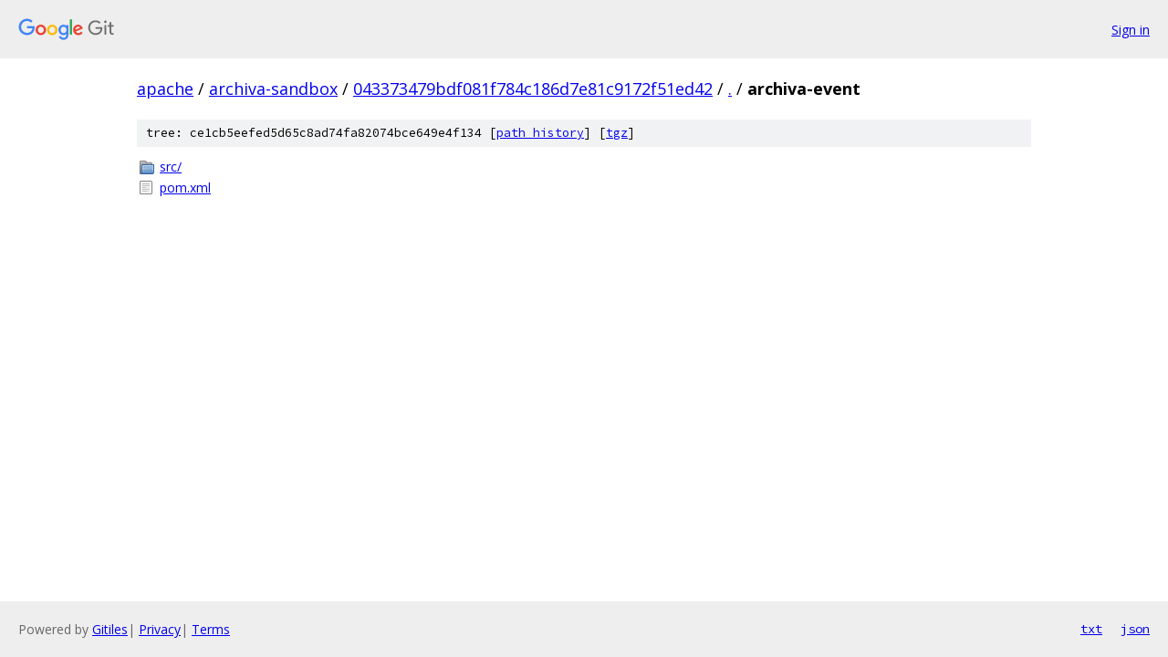

--- FILE ---
content_type: text/html; charset=utf-8
request_url: https://apache.googlesource.com/archiva-sandbox/+/043373479bdf081f784c186d7e81c9172f51ed42/archiva-event/
body_size: 703
content:
<!DOCTYPE html><html lang="en"><head><meta charset="utf-8"><meta name="viewport" content="width=device-width, initial-scale=1"><title>archiva-event - archiva-sandbox - Git at Google</title><link rel="stylesheet" type="text/css" href="/+static/base.css"><!-- default customHeadTagPart --></head><body class="Site"><header class="Site-header"><div class="Header"><a class="Header-image" href="/"><img src="//www.gstatic.com/images/branding/lockups/2x/lockup_git_color_108x24dp.png" width="108" height="24" alt="Google Git"></a><div class="Header-menu"> <a class="Header-menuItem" href="https://accounts.google.com/AccountChooser?faa=1&amp;continue=https://apache.googlesource.com/login/archiva-sandbox/%2B/043373479bdf081f784c186d7e81c9172f51ed42/archiva-event">Sign in</a> </div></div></header><div class="Site-content"><div class="Container "><div class="Breadcrumbs"><a class="Breadcrumbs-crumb" href="/?format=HTML">apache</a> / <a class="Breadcrumbs-crumb" href="/archiva-sandbox/">archiva-sandbox</a> / <a class="Breadcrumbs-crumb" href="/archiva-sandbox/+/043373479bdf081f784c186d7e81c9172f51ed42">043373479bdf081f784c186d7e81c9172f51ed42</a> / <a class="Breadcrumbs-crumb" href="/archiva-sandbox/+/043373479bdf081f784c186d7e81c9172f51ed42/">.</a> / <span class="Breadcrumbs-crumb">archiva-event</span></div><div class="TreeDetail"><div class="u-sha1 u-monospace TreeDetail-sha1">tree: ce1cb5eefed5d65c8ad74fa82074bce649e4f134 [<a href="/archiva-sandbox/+log/043373479bdf081f784c186d7e81c9172f51ed42/archiva-event">path history</a>] <span>[<a href="/archiva-sandbox/+archive/043373479bdf081f784c186d7e81c9172f51ed42/archiva-event.tar.gz">tgz</a>]</span></div><ol class="FileList"><li class="FileList-item FileList-item--gitTree" title="Tree - src/"><a class="FileList-itemLink" href="/archiva-sandbox/+/043373479bdf081f784c186d7e81c9172f51ed42/archiva-event/src/">src/</a></li><li class="FileList-item FileList-item--regularFile" title="Regular file - pom.xml"><a class="FileList-itemLink" href="/archiva-sandbox/+/043373479bdf081f784c186d7e81c9172f51ed42/archiva-event/pom.xml">pom.xml</a></li></ol></div></div> <!-- Container --></div> <!-- Site-content --><footer class="Site-footer"><div class="Footer"><span class="Footer-poweredBy">Powered by <a href="https://gerrit.googlesource.com/gitiles/">Gitiles</a>| <a href="https://policies.google.com/privacy">Privacy</a>| <a href="https://policies.google.com/terms">Terms</a></span><span class="Footer-formats"><a class="u-monospace Footer-formatsItem" href="?format=TEXT">txt</a> <a class="u-monospace Footer-formatsItem" href="?format=JSON">json</a></span></div></footer></body></html>